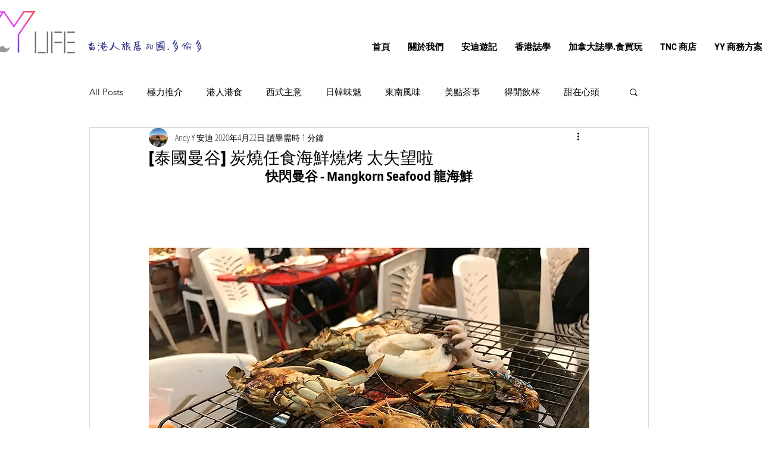

--- FILE ---
content_type: text/html; charset=utf-8
request_url: https://www.google.com/recaptcha/api2/aframe
body_size: 269
content:
<!DOCTYPE HTML><html><head><meta http-equiv="content-type" content="text/html; charset=UTF-8"></head><body><script nonce="_EGTp06f_HGQR9ZlwZg7xA">/** Anti-fraud and anti-abuse applications only. See google.com/recaptcha */ try{var clients={'sodar':'https://pagead2.googlesyndication.com/pagead/sodar?'};window.addEventListener("message",function(a){try{if(a.source===window.parent){var b=JSON.parse(a.data);var c=clients[b['id']];if(c){var d=document.createElement('img');d.src=c+b['params']+'&rc='+(localStorage.getItem("rc::a")?sessionStorage.getItem("rc::b"):"");window.document.body.appendChild(d);sessionStorage.setItem("rc::e",parseInt(sessionStorage.getItem("rc::e")||0)+1);localStorage.setItem("rc::h",'1767669312974');}}}catch(b){}});window.parent.postMessage("_grecaptcha_ready", "*");}catch(b){}</script></body></html>